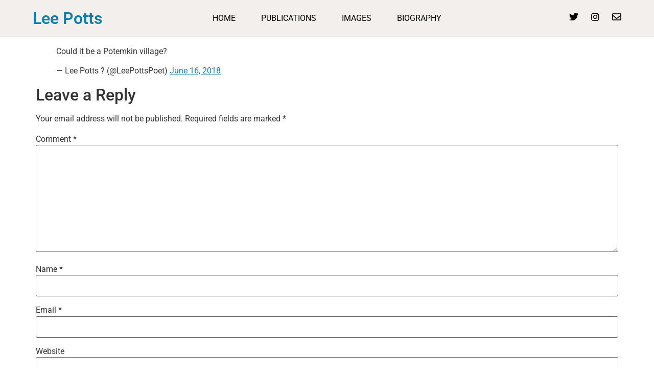

--- FILE ---
content_type: text/css
request_url: https://www.leepotts.net/wp-content/uploads/elementor/css/post-8969.css?ver=1769025702
body_size: 1309
content:
.elementor-8969 .elementor-element.elementor-element-2c527e2e:not(.elementor-motion-effects-element-type-background), .elementor-8969 .elementor-element.elementor-element-2c527e2e > .elementor-motion-effects-container > .elementor-motion-effects-layer{background-color:#F2EFEC;}.elementor-8969 .elementor-element.elementor-element-2c527e2e > .elementor-container{min-height:10vh;}.elementor-8969 .elementor-element.elementor-element-2c527e2e{border-style:solid;border-width:0px 0px 1px 0px;border-color:#000000;transition:background 0.3s, border 0.3s, border-radius 0.3s, box-shadow 0.3s;padding:0% 5% 0% 5%;}.elementor-8969 .elementor-element.elementor-element-2c527e2e > .elementor-background-overlay{transition:background 0.3s, border-radius 0.3s, opacity 0.3s;}.elementor-bc-flex-widget .elementor-8969 .elementor-element.elementor-element-1e75d153.elementor-column .elementor-widget-wrap{align-items:center;}.elementor-8969 .elementor-element.elementor-element-1e75d153.elementor-column.elementor-element[data-element_type="column"] > .elementor-widget-wrap.elementor-element-populated{align-content:center;align-items:center;}.elementor-8969 .elementor-element.elementor-element-1e75d153 > .elementor-element-populated{padding:0px 0px 0px 0px;}.elementor-widget-heading .elementor-heading-title{font-family:var( --e-global-typography-primary-font-family ), Sans-serif;font-weight:var( --e-global-typography-primary-font-weight );color:var( --e-global-color-primary );}.elementor-bc-flex-widget .elementor-8969 .elementor-element.elementor-element-78b9ab5c.elementor-column .elementor-widget-wrap{align-items:center;}.elementor-8969 .elementor-element.elementor-element-78b9ab5c.elementor-column.elementor-element[data-element_type="column"] > .elementor-widget-wrap.elementor-element-populated{align-content:center;align-items:center;}.elementor-widget-nav-menu .elementor-nav-menu .elementor-item{font-family:var( --e-global-typography-primary-font-family ), Sans-serif;font-weight:var( --e-global-typography-primary-font-weight );}.elementor-widget-nav-menu .elementor-nav-menu--main .elementor-item{color:var( --e-global-color-text );fill:var( --e-global-color-text );}.elementor-widget-nav-menu .elementor-nav-menu--main .elementor-item:hover,
					.elementor-widget-nav-menu .elementor-nav-menu--main .elementor-item.elementor-item-active,
					.elementor-widget-nav-menu .elementor-nav-menu--main .elementor-item.highlighted,
					.elementor-widget-nav-menu .elementor-nav-menu--main .elementor-item:focus{color:var( --e-global-color-accent );fill:var( --e-global-color-accent );}.elementor-widget-nav-menu .elementor-nav-menu--main:not(.e--pointer-framed) .elementor-item:before,
					.elementor-widget-nav-menu .elementor-nav-menu--main:not(.e--pointer-framed) .elementor-item:after{background-color:var( --e-global-color-accent );}.elementor-widget-nav-menu .e--pointer-framed .elementor-item:before,
					.elementor-widget-nav-menu .e--pointer-framed .elementor-item:after{border-color:var( --e-global-color-accent );}.elementor-widget-nav-menu{--e-nav-menu-divider-color:var( --e-global-color-text );}.elementor-widget-nav-menu .elementor-nav-menu--dropdown .elementor-item, .elementor-widget-nav-menu .elementor-nav-menu--dropdown  .elementor-sub-item{font-family:var( --e-global-typography-accent-font-family ), Sans-serif;font-weight:var( --e-global-typography-accent-font-weight );}.elementor-8969 .elementor-element.elementor-element-13417332 .elementor-menu-toggle{margin-left:auto;background-color:rgba(255, 255, 255, 0);}.elementor-8969 .elementor-element.elementor-element-13417332 .elementor-nav-menu .elementor-item{font-family:"Roboto", Sans-serif;font-size:16px;font-weight:400;text-transform:uppercase;}.elementor-8969 .elementor-element.elementor-element-13417332 .elementor-nav-menu--main .elementor-item{color:#000000;fill:#000000;padding-left:0px;padding-right:0px;padding-top:0px;padding-bottom:0px;}.elementor-8969 .elementor-element.elementor-element-13417332 .elementor-nav-menu--main .elementor-item:hover,
					.elementor-8969 .elementor-element.elementor-element-13417332 .elementor-nav-menu--main .elementor-item.elementor-item-active,
					.elementor-8969 .elementor-element.elementor-element-13417332 .elementor-nav-menu--main .elementor-item.highlighted,
					.elementor-8969 .elementor-element.elementor-element-13417332 .elementor-nav-menu--main .elementor-item:focus{color:#000000;fill:#000000;}.elementor-8969 .elementor-element.elementor-element-13417332 .elementor-nav-menu--main:not(.e--pointer-framed) .elementor-item:before,
					.elementor-8969 .elementor-element.elementor-element-13417332 .elementor-nav-menu--main:not(.e--pointer-framed) .elementor-item:after{background-color:#030303;}.elementor-8969 .elementor-element.elementor-element-13417332 .e--pointer-framed .elementor-item:before,
					.elementor-8969 .elementor-element.elementor-element-13417332 .e--pointer-framed .elementor-item:after{border-color:#030303;}.elementor-8969 .elementor-element.elementor-element-13417332 .elementor-nav-menu--main .elementor-item.elementor-item-active{color:#000000;}.elementor-8969 .elementor-element.elementor-element-13417332 .elementor-nav-menu--main:not(.e--pointer-framed) .elementor-item.elementor-item-active:before,
					.elementor-8969 .elementor-element.elementor-element-13417332 .elementor-nav-menu--main:not(.e--pointer-framed) .elementor-item.elementor-item-active:after{background-color:#000000;}.elementor-8969 .elementor-element.elementor-element-13417332 .e--pointer-framed .elementor-item.elementor-item-active:before,
					.elementor-8969 .elementor-element.elementor-element-13417332 .e--pointer-framed .elementor-item.elementor-item-active:after{border-color:#000000;}.elementor-8969 .elementor-element.elementor-element-13417332 .e--pointer-framed .elementor-item:before{border-width:1px;}.elementor-8969 .elementor-element.elementor-element-13417332 .e--pointer-framed.e--animation-draw .elementor-item:before{border-width:0 0 1px 1px;}.elementor-8969 .elementor-element.elementor-element-13417332 .e--pointer-framed.e--animation-draw .elementor-item:after{border-width:1px 1px 0 0;}.elementor-8969 .elementor-element.elementor-element-13417332 .e--pointer-framed.e--animation-corners .elementor-item:before{border-width:1px 0 0 1px;}.elementor-8969 .elementor-element.elementor-element-13417332 .e--pointer-framed.e--animation-corners .elementor-item:after{border-width:0 1px 1px 0;}.elementor-8969 .elementor-element.elementor-element-13417332 .e--pointer-underline .elementor-item:after,
					 .elementor-8969 .elementor-element.elementor-element-13417332 .e--pointer-overline .elementor-item:before,
					 .elementor-8969 .elementor-element.elementor-element-13417332 .e--pointer-double-line .elementor-item:before,
					 .elementor-8969 .elementor-element.elementor-element-13417332 .e--pointer-double-line .elementor-item:after{height:1px;}.elementor-8969 .elementor-element.elementor-element-13417332{--e-nav-menu-horizontal-menu-item-margin:calc( 50px / 2 );}.elementor-8969 .elementor-element.elementor-element-13417332 .elementor-nav-menu--main:not(.elementor-nav-menu--layout-horizontal) .elementor-nav-menu > li:not(:last-child){margin-bottom:50px;}.elementor-8969 .elementor-element.elementor-element-13417332 .elementor-nav-menu--dropdown a, .elementor-8969 .elementor-element.elementor-element-13417332 .elementor-menu-toggle{color:#000000;fill:#000000;}.elementor-8969 .elementor-element.elementor-element-13417332 .elementor-nav-menu--dropdown{background-color:#F2EFEC;border-style:solid;border-color:#000000;}.elementor-8969 .elementor-element.elementor-element-13417332 .elementor-nav-menu--dropdown a:hover,
					.elementor-8969 .elementor-element.elementor-element-13417332 .elementor-nav-menu--dropdown a:focus,
					.elementor-8969 .elementor-element.elementor-element-13417332 .elementor-nav-menu--dropdown a.elementor-item-active,
					.elementor-8969 .elementor-element.elementor-element-13417332 .elementor-nav-menu--dropdown a.highlighted,
					.elementor-8969 .elementor-element.elementor-element-13417332 .elementor-menu-toggle:hover,
					.elementor-8969 .elementor-element.elementor-element-13417332 .elementor-menu-toggle:focus{color:#000000;}.elementor-8969 .elementor-element.elementor-element-13417332 .elementor-nav-menu--dropdown a:hover,
					.elementor-8969 .elementor-element.elementor-element-13417332 .elementor-nav-menu--dropdown a:focus,
					.elementor-8969 .elementor-element.elementor-element-13417332 .elementor-nav-menu--dropdown a.elementor-item-active,
					.elementor-8969 .elementor-element.elementor-element-13417332 .elementor-nav-menu--dropdown a.highlighted{background-color:#F2EFEC;}.elementor-8969 .elementor-element.elementor-element-13417332 .elementor-nav-menu--dropdown a.elementor-item-active{color:#000000;background-color:#F2EFEC;}.elementor-8969 .elementor-element.elementor-element-13417332 .elementor-nav-menu--dropdown li:not(:last-child){border-style:solid;border-color:#000000;border-bottom-width:1px;}.elementor-8969 .elementor-element.elementor-element-13417332 div.elementor-menu-toggle{color:#000000;}.elementor-8969 .elementor-element.elementor-element-13417332 div.elementor-menu-toggle svg{fill:#000000;}.elementor-8969 .elementor-element.elementor-element-13417332 div.elementor-menu-toggle:hover, .elementor-8969 .elementor-element.elementor-element-13417332 div.elementor-menu-toggle:focus{color:#ACA298;}.elementor-8969 .elementor-element.elementor-element-13417332 div.elementor-menu-toggle:hover svg, .elementor-8969 .elementor-element.elementor-element-13417332 div.elementor-menu-toggle:focus svg{fill:#ACA298;}.elementor-bc-flex-widget .elementor-8969 .elementor-element.elementor-element-54e7a631.elementor-column .elementor-widget-wrap{align-items:center;}.elementor-8969 .elementor-element.elementor-element-54e7a631.elementor-column.elementor-element[data-element_type="column"] > .elementor-widget-wrap.elementor-element-populated{align-content:center;align-items:center;}.elementor-8969 .elementor-element.elementor-element-54e7a631 > .elementor-element-populated{padding:0px 0px 0px 0px;}.elementor-8969 .elementor-element.elementor-element-5c0ebaaf{--grid-template-columns:repeat(0, auto);--icon-size:18px;--grid-column-gap:20px;--grid-row-gap:0px;}.elementor-8969 .elementor-element.elementor-element-5c0ebaaf .elementor-widget-container{text-align:right;}.elementor-8969 .elementor-element.elementor-element-5c0ebaaf .elementor-social-icon{background-color:rgba(255, 255, 255, 0);--icon-padding:0em;}.elementor-8969 .elementor-element.elementor-element-5c0ebaaf .elementor-social-icon i{color:#000000;}.elementor-8969 .elementor-element.elementor-element-5c0ebaaf .elementor-social-icon svg{fill:#000000;}.elementor-8969 .elementor-element.elementor-element-5c0ebaaf .elementor-social-icon:hover i{color:#ACA298;}.elementor-8969 .elementor-element.elementor-element-5c0ebaaf .elementor-social-icon:hover svg{fill:#ACA298;}.elementor-theme-builder-content-area{height:400px;}.elementor-location-header:before, .elementor-location-footer:before{content:"";display:table;clear:both;}@media(max-width:1024px){.elementor-8969 .elementor-element.elementor-element-13417332 .elementor-nav-menu--dropdown{border-width:0px 0px 1px 0px;}.elementor-8969 .elementor-element.elementor-element-13417332 .elementor-nav-menu--dropdown a{padding-top:20px;padding-bottom:20px;}.elementor-8969 .elementor-element.elementor-element-13417332 .elementor-nav-menu--main > .elementor-nav-menu > li > .elementor-nav-menu--dropdown, .elementor-8969 .elementor-element.elementor-element-13417332 .elementor-nav-menu__container.elementor-nav-menu--dropdown{margin-top:37px !important;}}@media(min-width:768px){.elementor-8969 .elementor-element.elementor-element-1e75d153{width:20%;}.elementor-8969 .elementor-element.elementor-element-78b9ab5c{width:60%;}.elementor-8969 .elementor-element.elementor-element-54e7a631{width:20.011%;}}@media(max-width:1024px) and (min-width:768px){.elementor-8969 .elementor-element.elementor-element-1e75d153{width:26%;}.elementor-8969 .elementor-element.elementor-element-78b9ab5c{width:48%;}.elementor-8969 .elementor-element.elementor-element-54e7a631{width:26%;}}@media(max-width:767px){.elementor-8969 .elementor-element.elementor-element-1e75d153{width:40%;}.elementor-8969 .elementor-element.elementor-element-78b9ab5c{width:24%;}.elementor-8969 .elementor-element.elementor-element-78b9ab5c > .elementor-element-populated{padding:0px 0px 0px 0px;}.elementor-8969 .elementor-element.elementor-element-13417332 .elementor-nav-menu--main > .elementor-nav-menu > li > .elementor-nav-menu--dropdown, .elementor-8969 .elementor-element.elementor-element-13417332 .elementor-nav-menu__container.elementor-nav-menu--dropdown{margin-top:16px !important;}.elementor-8969 .elementor-element.elementor-element-54e7a631{width:36%;}.elementor-8969 .elementor-element.elementor-element-5c0ebaaf{--icon-size:15px;--grid-column-gap:10px;}}